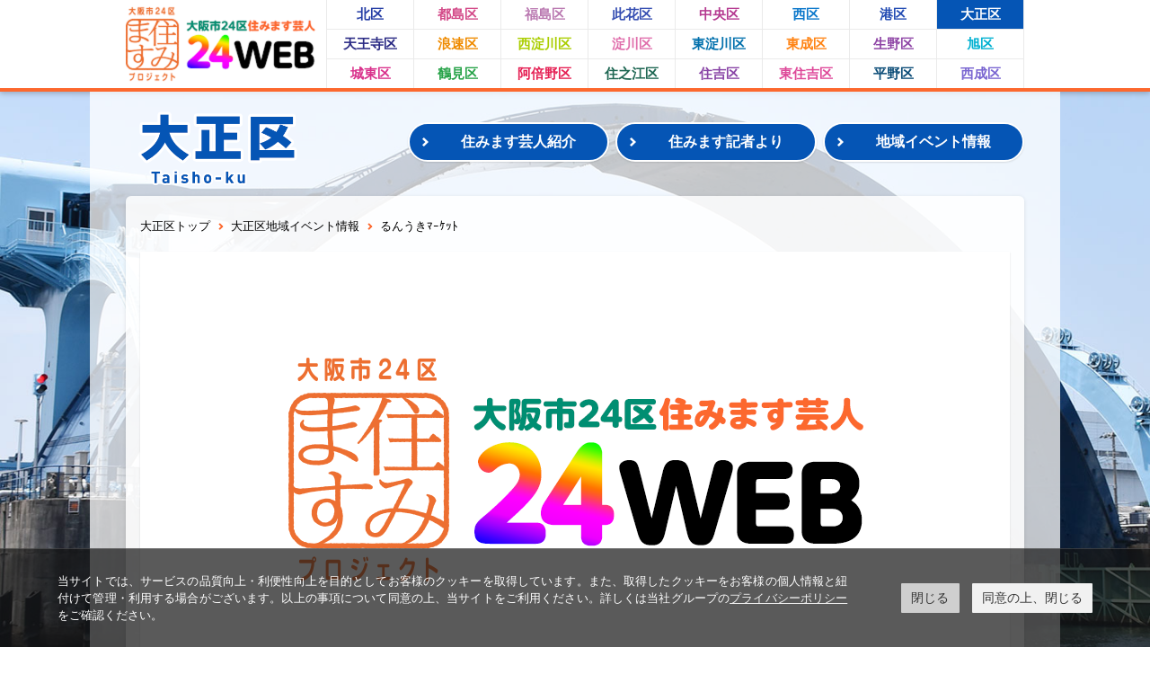

--- FILE ---
content_type: text/html; charset=utf-8
request_url: https://osaka24web.jp/taisho/2019/12/10-000002.html
body_size: 3212
content:








<!DOCTYPE HTML>
<html lang="ja">
<head>
<meta charset="utf-8">
<meta name="description" content="大阪市24区住みます芸人が皆さんと一緒に大阪を盛り上げます！" />
<meta name="keywords" content="大阪市24区住みますプロジェクト,大阪市24区住みます芸人,住みます芸人,24WEB,47WEB,大阪,よしもと,大阪市,大阪市24区" />
<meta name="viewport" content="width=device-width">
<title>るんうきﾏｰｹｯﾄ | 大正区 | 大阪市24区住みますプロジェクト 大阪市24区住みます芸人24WEB</title>
<link href="/css/normalize.css" media="screen" rel="stylesheet" type="text/css" />
<link href="/css/all.css" media="all" rel="stylesheet" type="text/css" />
<link href="/css/ward.css" media="all" rel="stylesheet" type="text/css" />
<link rel="stylesheet" href="https://www.yoshimoto.co.jp/css/gdpr.css" media="all">
<!--[if lt IE 9]>
<script src="js/html5shiv-printshiv.js"></script>
<![endif]-->
<script src="/js/jquery-1.11.0.min.js" type="text/javascript"></script>
<script src="/js/all.js" type="text/javascript"></script>

<script data-cookieconsent="ignore">
    window.dataLayer = window.dataLayer || [];
    function gtag() {
        dataLayer.push(arguments);
    }
    gtag("consent", "default", {
        ad_storage: "denied",
        analytics_storage: "denied",
        wait_for_update: 500,
    });
    gtag("set", "ads_data_redaction", true);
</script> 
<!-- Global site tag (gtag.js) - Google Analytics -->
<script async src="https://www.googletagmanager.com/gtag/js?id=UA-119865984-1"></script>
<script>
  window.dataLayer = window.dataLayer || [];
  function gtag(){dataLayer.push(arguments);}
  gtag('js', new Date());
  gtag('config', 'UA-119865984-1');
</script>

</head>

<body class="ward detail taisho">
<div class="background" style="background-image: url(/taisho/img/bg_home.jpg);"></div>
<header class="global">
  <div class="inner cf">
    <section class="logo">
      <div class="mark"><a href="/"><img src="/img/logo.png" alt="大阪市24区住みます芸人 24WEB" class="pc"><img src="/img/logo_sp.png" alt="大阪市24区住みます芸人 24WEB" class="sp"></a></div>
      <div class="btn btn_osaka pc"><a href="/">大阪市トップ</a></div>
    </section>
    <section class="list">
      <div class="sp menu">
        <div class="btn">MENU</div>
      </div>
      <div class="nav">
        <ul class="ward_list cf">
          <li class="kita"><a href="/kita/">北区</a></li>
          <li class="miyakojima"><a href="/miyakojima/">都島区</a></li>
          <li class="fukushima"><a href="/fukushima/">福島区</a></li>
          <li class="konohana"><a href="/konohana/">此花区</a></li>
          <li class="chuo"><a href="/chuo/">中央区</a></li>
          <li class="nishi"><a href="/nishi/">西区</a></li>
          <li class="minato"><a href="/minato/">港区</a></li>
          <li class="taisho"><a href="/taisho/">大正区</a></li>
          <li class="tennoji"><a href="/tennoji/">天王寺区</a></li>
          <li class="naniwa"><a href="/naniwa/">浪速区</a></li>
          <li class="nishiyodogawa"><a href="/nishiyodogawa/">西淀川区</a></li>
          <li class="yodogawa"><a href="/yodogawa/">淀川区</a></li>
          <li class="higashiyodogawa"><a href="/higashiyodogawa/">東淀川区</a></li>
          <li class="higashinari"><a href="/higashinari/">東成区</a></li>
          <li class="ikuno"><a href="/ikuno/">生野区</a></li>
          <li class="asahi"><a href="/asahi/">旭区</a></li>
          <li class="joto"><a href="/joto/">城東区</a></li>
          <li class="tsurumi"><a href="/tsurumi/">鶴見区</a></li>
          <li class="abeno"><a href="/abeno/">阿倍野区</a></li>
          <li class="suminoe"><a href="/suminoe/">住之江区</a></li>
          <li class="sumiyoshi"><a href="/sumiyoshi/">住吉区</a></li>
          <li class="higashisumiyoshi"><a href="/higashisumiyoshi/">東住吉区</a></li>
          <li class="hirano"><a href="/hirano/">平野区</a></li>
          <li class="nishinari"><a href="/nishinari/">西成区</a></li>
        </ul>
        <div class="ward_menu sp taisho">
          <div class="title">大正区</div>
          <ul class="btn_list">
            <li class="btn nav_btn"><a href="/taisho/geinin">住みます芸人紹介</a></li>
            <li class="btn nav_btn"><a href="/taisho/archives">住みます記者より</a></li>
            <li class="btn nav_btn"><a href="/taisho/events">地域イベント情報</a></li>
          </ul>
        </div>
      </div>
    </section>
  </div>
</header>

<section class="contents">
	<div class="inner cf">
		<header class="ward cf">
			<h1 class="ward"><a href="/taisho/"><img src="/taisho/img/hl_ward.png" alt=""></a></h1>
			<div class="btns pc">
				<ul class="btn_list cf">
					<li class="btn nav_btn"><a href="/taisho/geinin">住みます芸人紹介</a></li>
					<li class="btn nav_btn"><a href="/taisho/archives">住みます記者より</a></li>
					<li class="btn nav_btn"><a href="/taisho/events">地域イベント情報</a></li>
				</ul>
			</div>
		</header>

		<section class="article">
			<div class="inner">
				<div class="pankuzu">
					<ul class="list cf">
						<li><a href="/taisho/">大正区トップ</a></li>
						<li><a href="/taisho/events">大正区地域イベント情報</a></li>
						<li>るんうきﾏｰｹｯﾄ</li>
					</ul>
				</div>
				<div class="thumb primary" style="background-image:url(/img/noimage.png)"></div>
				<div class="wepper">
					<div class="category">地域イベント情報</div>
					<div class="event_date_wrap"><div class="event_date">12/15<span class="day">(日) 開催</span></div></div>					<h2 class="title wardcolor">るんうきﾏｰｹｯﾄ</h2>
					<div class="honbun">
						<p>大正区住みます芸人ZUMAが、</p>
<p><span>平尾本通商店街で開催される、</span></p>
<p><span>るんうきﾏｰｹｯﾄに参加し、</span></p>
<p><span>じゃんけん大会を担当します！！</span></p>
<p><span></span></p>
<p><span>ぜひお越しください！</span></p>
<p><span></span></p>
<p><span>時間：１１：００～１３：００</span></p>
<p><span>場所：平尾本通商店街（サンクス平尾）</span></p>
					</div>
				</div>
			</div>
		</section>
    <section class="common_bnrs">
      <div class="inner">
        <ul class="bnr_list cf">
          <li><a href="https://www.mofa.go.jp/mofaj/gaiko/oda/sdgs/index.html" target="_blank"><img src="/img/bnr_sdgs.png" alt=""></a></li>
        </ul>
      </div>
    </section>

	</div>
</section>
<footer class="global">
  <div class="inner">
    <section class="list pc">
      <ul class="ward_list cf">
        <li class="osaka_top"><a href="/">大阪市トップ</a></li>
        <li class="kita"><a href="/kita/">北区</a></li>
        <li class="miyakojima"><a href="/miyakojima/">都島区</a></li>
        <li class="fukushima"><a href="/fukushima/">福島区</a></li>
        <li class="konohana"><a href="/konohana/">此花区</a></li>
        <li class="chuo"><a href="/chuo/">中央区</a></li>
        <li class="nishi"><a href="/nishi/">西区</a></li>
        <li class="minato"><a href="/minato/">港区</a></li>
        <li class="taisho"><a href="/taisho/">大正区</a></li>
        <li class="tennoji"><a href="/tennoji/">天王寺区</a></li>
        <li class="naniwa"><a href="/naniwa/">浪速区</a></li>
        <li class="nishiyodogawa"><a href="/nishiyodogawa/">西淀川区</a></li>
        <li class="yodogawa"><a href="/yodogawa/">淀川区</a></li>
        <li class="higashiyodogawa"><a href="/higashiyodogawa/">東淀川区</a></li>
        <li class="higashinari"><a href="/higashinari/">東成区</a></li>
        <li class="ikuno"><a href="/ikuno/">生野区</a></li>
        <li class="asahi"><a href="/asahi/">旭区</a></li>
        <li class="joto"><a href="/joto/">城東区</a></li>
        <li class="tsurumi"><a href="/tsurumi/">鶴見区</a></li>
        <li class="abeno"><a href="/abeno/">阿倍野区</a></li>
        <li class="suminoe"><a href="/suminoe/">住之江区</a></li>
        <li class="sumiyoshi"><a href="/sumiyoshi/">住吉区</a></li>
        <li class="higashisumiyoshi"><a href="/higashisumiyoshi/">東住吉区</a></li>
        <li class="hirano"><a href="/hirano/">平野区</a></li>
        <li class="nishinari"><a href="/nishinari/">西成区</a></li>
      </ul>
    </section>
    <section class="bnrs">
      <ul class="bnr_list cf">
        <li><a href="http://www.city.osaka.lg.jp/" target="_blank"><img src="/img/footer_bnr_osaka.png" alt="大阪市"></a></li>
        <li><a href="http://www.yoshimoto.co.jp/" target="_blank"><img src="/img/footer_bnr_yoshimoto.png" alt="吉本興業"></a></li>
        <li><a href="http://47web.jp/" target="_blank"><img src="/img/footer_bnr_47web.png" alt="47WEB"></a></li>
      </ul>
    </section>

<div class="copyright">
<a href="https://www.yoshimoto.co.jp/corp/declaration.html" target="_blank">反社会的勢力排除宣言</a>
<br><br><br>
&copy;YOSHIMOTO KOGYO <br class="sp">&copy;OSAKA CONVENTION & TOURISM BUREAU</div>
  </div>
  <div class="btn btn_pagetop"><a href="#pagetop"><img src="/img/btn_pagetop.png" alt=""></a></div>
</footer>

<!-- Cookie popup-->
<div class="cookie-consent">
 <div class="cookie-text">当サイトでは、サービスの品質向上・利便性向上を目的としてお客様のクッキーを取得しています。また、取得したクッキーをお客様の個人情報と紐付けて管理・利用する場合がございます。以上の事項について同意の上、当サイトをご利用ください。詳しくは当社グループの<a class="cokie-policy-url" href="#" onclick="returen:false;">プライバシーポリシー</a>をご確認ください。</div>
 <div class="cookie-disagree">閉じる</div>
 <div class="cookie-agree">同意の上、閉じる</div>
</div>
<script src="https://www.yoshimoto.co.jp/js/gdpr.js"></script> 
<!-- Cookie END -->

</html>



--- FILE ---
content_type: text/css
request_url: https://osaka24web.jp/css/all.css
body_size: 8595
content:
@charset "UTF-8";
/* CSS Document */

html, body, div, span, applet, object, iframe, h1, h2, h3, h4, h5, h6, p, blockquote, pre, a, abbr, acronym, address, big, cite, code, del, dfn, em, img, ins, kbd, q, s, samp, small, strike, strong, sub, sup, tt, var, b, u, i, center, dl, dt, dd, ol, ul, li, fieldset, form, label, legend, table, caption, tbody, tfoot, thead, tr, th, td, article, aside, canvas, details, embed, figure, figcaption, footer, header, hgroup, menu, nav, output, ruby, section, summary, time, mark, audio, video {
	margin: 0;
	padding: 0;
	border: 0;
	font: inherit;
	font-size: 100%;
	vertical-align: baseline;
}
html {
	line-height: 1;
}
ol, ul {
	list-style: none;
}
table {
	border-collapse: collapse;
	border-spacing: 0;
}
caption, th, td {
	text-align: left;
	font-weight: normal;
	vertical-align: top;
}
q, blockquote {
	quotes: none;
}
q:before, q:after, blockquote:before, blockquote:after {
	content: "";
	content: none;
}
a img {
	border: none;
}
article, aside, details, figcaption, figure, footer, header, hgroup, menu, nav, section, summary {
	display: block;
}
.cf {
*zoom: 1;
}
.cf:after {
	content: "";
	display: table;
	clear: both;
}
body {
	color: #000;
	font-family: "ヒラギノ角ゴ ProN W3", "Hiragino Kaku Gothic ProN", "メイリオ", Meiryo, "游ゴシック", YuGothic, sans-serif;
}
header, footer, section {
	display: block;
}
img {
	display: block;
}
.pc {
	display: block;
}
.sp {
	display: none;
}
a {
	color: #000;
	text-decoration: none;
}
.tel a {
	color: #fff;
	text-decoration: none;
}
.clear {
	clear: both;
}
.right {
	float: right;
}
.left {
	float: left;
}
.switch .right {
	float: left;
}
.switch .left {
	float: right;
}
table {
	width: 100%;
}
.hide {
	display: none;
}
.show {
	display: block;
}
html, body, header, footer, .background {
	width: 100%;
}
body > .background {
	background-repeat: no-repeat;
	background-size:cover;
	background-position: center center;
	position: fixed;
	top: 0;
	bottom: 0;
	width: 100%;
	z-index: -1;
}
body.home.osaka > .background {
	background-position: top center;
}
header.global {
	border-bottom:4px solid #fc682e;
	box-shadow: 0px 2px 6px 0px rgba(0, 0, 0, 0.24);
	background-color:#fff;
}
header.global > .inner {
	width: 1000px;
	margin: 0 auto;
	padding: 0;
	box-sizing: border-box;
}
header.global .logo {
	float:left;
}
header.global .logo .mark {
	width: 223px;
}
header.global .logo .mark img {
	width: 100%;
	height: auto;
}
header.global .logo .btn.btn_osaka {
	display: none;
}
header.global .logo .btn.btn_osaka a {
	font-size:15px;
	font-weight:bold;
	color:#fc682e;
	display:block;
	background: url(../img/icon_arrow_01.png) left 14px center no-repeat;
	background-size:7px 10px;
	text-align:center;
	width:174px;
	margin:8px auto 0;
	border:1px solid #fc682e;
	border-radius:14px;
	padding:6px 0 5px;
	background-color:#fff !important;
}
header.global .list {
	margin-left:223px;
}
header.global .list .ward_list {
	width:777px;
}
header.global .list .ward_list li {
	float:left;
	width:96px;
	line-height:32px;
	text-align:center;
	border-left:1px solid #eaeaea;
	border-bottom:1px solid #eaeaea;
	font-size:15px;
	font-weight:bold;
}
header.global .list .ward_list li:nth-child(8n) {
	border-right:1px solid #eaeaea;
}
header.global .list .ward_list li:nth-child(17),
header.global .list .ward_list li:nth-child(18),
header.global .list .ward_list li:nth-child(19),
header.global .list .ward_list li:nth-child(20),
header.global .list .ward_list li:nth-child(21),
header.global .list .ward_list li:nth-child(22),
header.global .list .ward_list li:nth-child(23),
header.global .list .ward_list li:nth-child(24) {
	border-bottom:none;
}
header.global .list .ward_list li a {
	display:block;
}
header.global .list .ward_list li a:hover {
	color:#fff !important;
}




@media (max-width:640px) {

	body {
		min-width: auto;
	}
	body.home,
	body.kita,
	body.miyakojima,
	body.fukushima,
	body.konohana,
	body.chuo,
	body.nishi,
	body.minato,
	body.taisho,
	body.tennoji,
	body.naniwa,
	body.nishiyodogawa,
	body.yodogawa,
	body.higashiyodogawa,
	body.higashinari,
	body.ikuno,
	body.asahi,
	body.asahi,
	body.joto,
	body.tsurumi,
	body.abeno,
	body.suminoe,
	body.sumiyoshi,
	body.higashisumiyoshi,
	body.hirano,
	body.nishinari {
			background-position:top 50px center;
	}
	img {
		width: 100%;
		height: auto;
	}
	.pc {
		display: none;
	}
	.sp {
		display: block;
	}
	.right {
		float: none;
	}
	.left {
		float: none;
	}
	.switch .right {
		float: none;
	}
	.switch .left {
		float: none;
	}

	table {
		width: 100%;
	}

	header.global > .inner {
		/*max-width: 640px;
		min-width: 320px;*/
		margin: 0 auto;
		padding: 0 0px;
		box-sizing: border-box;
	}
	header.global .menu .btn {
		background: url(../img/btn_menu.png) 0 0 no-repeat;
		background-size: 21px 21px;
		width: 21px;
		height: 21px;
		text-indent: -9999px;
		cursor: pointer;
		position: fixed;
		right: 14.5px;
		top: 14.5px;
		z-index: 101;
	}
	header.global .menu .btn.close {
		background: url(../img/btn_close.png) 0 0 no-repeat;
		background-size: 21px 21px;
		width: 21px;
		height: 21px;
		text-indent: -9999px;
	}
	header.global .list .nav {
		display:none;
		font-size: 0;
		width: 100%;
		height: auto;
		/*background: rgba(238, 67, 49,0.95);*/
		margin: 0 auto;
		position: fixed;
		border-top: none;
		top: 50px;
		left: 0;
		z-index: 100;
		padding-top:0;
	}
	header.global {
		border-bottom:4px solid #fc682e;
		box-shadow: 0px 2px 6px 0px rgba(0, 0, 0, 0.24);
		position:fixed;
		height:50px;
		width:100%;
		background-color:#fff;
		z-index:999;
	}
	header.global > .inner {
		width: auto;
		margin: 0 auto;
		padding: 0;
		box-sizing: border-box;
	}
	header.global .logo {
		float:none;
		padding:0;
		margin:0 auto;
	}
	header.global .logo .mark {
		width:140px;
	}
	header.global .logo .btn.btn_osaka a {
		font-size:15px;
		font-weight:bold;
		color:#fc682e;
		display:block;
		background: url(../img/icon_arrow_01.png) left 14px center no-repeat;
		background-size:7px 10px;
		text-align:center;
		width:174px;
		margin:8px auto 0;
		border:1px solid #fc682e;
		border-radius:14px;
		padding:6px 0 5px;
	}
	header.global .list {
		padding-left:0;
	}
	header.global .list .ward_list {
		width:auto;
		background-color:#fc682e;
		padding:5px 4px 6px;
	}
	header.global .list .ward_list li {
		float:left;
		width:25%;
		line-height:41px;
		text-align:center;
		border:none;
		font-size:17px;
		font-weight:bold;
		background-color:#fff;
		border-right:2px solid #fc682e;
		margin-bottom:2px;
		box-sizing:border-box;
	}
	header.global .list .ward_list li:nth-child(8n) {
		border-right:none;
	}
	header.global .list .ward_list li:nth-child(4n) {
		margin-right:0;
		border-right:none;
	}
	header.global .list .ward_menu {
		width:auto;
		background-color:#243da5;
		padding-top:12.5px;
		padding:12.5px 4px 6px;
		margin:-1px auto 0;
		box-shadow: 0px 2px 6px 0px rgba(0, 0, 0, 0.24);
	}
	body.home.osaka header.global .list .ward_menu {
		display: none;
	}
	header.global .list .ward_menu .title {
		font-size:17px;
		font-weight:bold;
		color:#fff;
		padding-left:16px;
		padding-bottom:12px;
	}
	header.global .list .ward_menu .btn_list {
		background-color:#fff;
	}
	header.global .list .ward_menu .btn_list li.nav_btn a {
		font-size:17px;
		font-weight:bold;
		color:#243da5;
		border-bottom:1px solid #243da5;
		display:block;
		padding-left:16px;
		background: url(../img/icon_arrow_ward_menu.png) right 16px center no-repeat;
		background-size:8px 10px;
		line-height:41px;
		background-color:#fff !important;
	}
	body.ward.home header.global .list .ward_menu .btn_list li.nav_btn:last-child a {
		border-bottom:none !important;
	}

}





footer.global {
	background-color:#fff;
	width:100%;
	margin:0 auto;
	box-shadow: 0px -2px 4px 0px rgba(0, 0, 0, 0.12);
}
footer.global > .inner {
	margin: 0 auto;
	padding: 0 0 20px;
	text-align: center;
	font-size: 0;
}
footer.global .list {
	background:#fc682e;
}
footer.global .list .ward_list {
	width:900px;
	margin:0 auto;
	padding:6px 8px 15px 49px;
}
footer.global .list .ward_list li {
	float:left;
	width:60px;
	margin-right:35px;
	text-align:left;
	padding-top:11px;
}
footer.global .list .ward_list li.osaka_top {
	width:100px;
	height:62px;
	margin-right:38px;
}
footer.global .list .ward_list li.osaka_top a {
	width:100px;
	margin-right:38px;
	background: url(../img/icon_arrow_02.png) left center no-repeat;
	background-size:7px 10px;
	padding-left:15px;
	display:block;
}
footer.global .list .ward_list li a {
	font-size:14px;
	color:#fff;
	font-weight:bold;
}
footer.global .bnrs .bnr_list {
	width:660px;
	margin:0 auto;
	padding:25px 0 42px;
}
footer.global .bnrs .bnr_list li {
	display:inline-block;
	margin-right:62px;
}
footer.global .bnrs .bnr_list li:last-child {
	margin-right:0;
}
footer.global .bnrs .bnr_list li img {
	width:169px;
}
footer.global .btn_pagetop {
	position: fixed;
	right: 16px;
	bottom: 12px;
	z-index: 1000;
}
footer.global .btn_pagetop img {
	width:70px;
}
footer.global .copyright {
	font-size: 11px;
	color: #777777;
}

@media (max-width:640px) {

	footer.global {
		background-color:#fff;
		width:100%;
		margin:0 auto;
		box-shadow: 0px -2px 4px 0px rgba(0, 0, 0, 0.12);
	}
	footer.global > .inner {
		max-width: 640px;
		min-width: 320px;
		margin: 0 auto;
		padding: 0 0 10px;
		text-align: center;
		font-size: 0;
	}
	footer.global .list {
		background:#fc682e;
	}
	footer.global .list .ward_list {
		width:auto;
		margin:0 auto;
		padding:6px 6px 15px 6px;
	}
	footer.global .list .ward_list li {
		float:left;
		width:56px;
		margin-right:39px;
		text-align:left;
		padding-top:11px;
	}
	footer.global .list .ward_list li.osaka_top {
		width:100px;
		height:62px;
		margin-right:38px;
	}
	footer.global .list .ward_list li.osaka_top a {
		width:85px;
		margin-right:38px;
		background: url(../img/icon_arrow_02.png) left center no-repeat;
		background-size:7px 10px;
		padding-left:15px;
		display:block;
	}
	footer.global .list .ward_list li a {
		font-size:14px;
		color:#fff;
		font-weight:bold;
	}
	footer.global .bnrs .bnr_list {
		width:auto;
	}
	footer.global .bnrs .bnr_list li {
		display:block;
		margin-right:0;
		margin-bottom:20px;
	}
	footer.global .bnrs .bnr_list li:last-child {
		margin-right:0;
	}
	footer.global .bnrs .bnr_list li img {
		width:169px;
		margin:0 auto;
	}
	footer.global .btn_pagetop {
		position: fixed;
		right: 5px;
		bottom: 3px;
		z-index: 1000;
	}
	footer.global .btn_pagetop img {
		width:67px;
	}
	footer.global .copyright {
		font-size: 10px;
		line-height: 1.5;
	}
}



.contents > .inner {
	width: 1000px;
	margin: 0 auto;
	padding: 0 0 24px;
	box-sizing: border-box;
}
body.home.osaka .contents {
	background: url(../img/bg_home_hero.png) top -4px center no-repeat;
	background-size:1068px auto;
}
.contents .hero {
	padding:8px 0 16px;
}
.contents .hero .hero_image {
	padding-bottom:125px;
}
.contents .hero .hero_image img {
	margin:0 auto;
	width: 608px;
}
.contents .hero .btn_osaka_geinin a {
	font-size:16px;
	font-weight:bold;
	color:#fff;
	width:296px;
	box-sizing: border-box;
	display:block;
	text-align:center;
	padding:14px 0 15px 16px;
	margin:0 auto;
	background-color:#fc682e;
	background: url(../img/icon_arrow_02.png) #fc682e left 16px center no-repeat;
	background-size:7px 10px;
	border-radius:22px;
	box-shadow: 0px 1px 2px 0px rgba(0, 0, 0, 0.12);
}

@media (max-width:640px) {
	.contents > .inner {
		max-width: 640px;
		min-width: 320px;
		margin: 0 auto;
		padding: 20px 10px 20px;
		box-sizing: border-box;
		width:auto;
	}
	body.home.osaka .contents {
		background: url(../img/bg_home_hero_sp.png) top 58px center no-repeat;
		background-size:100% auto;
		padding-top:54px;
	}
	body.home.osaka .contents > .inner {
		padding-top:0;
	}
	body.ward .contents {
		padding:54px 4px 0;
	}
	.contents .hero {
		padding:12px 0 12px;
	}
	.contents .hero .hero_image {
		padding-bottom:40%;
	}
	.contents .hero .hero_image img {
		margin:0 auto;
		width:52.4%;
	}
	.contents .hero .btn_osaka_geinin a {
		width: 280px;
	}

}

.contents .main {
	width: 100%;
	float: left;
	margin-right: -256px;
}
.contents .main.wide {
	margin-right: 0;
}
.contents .main > .inner {
	margin-right: 280px;
	background-color: rgba(255, 255, 255, 0.949);
	box-shadow: 0px 1px 4px 0px rgba(0, 0, 0, 0.12);
	border-radius: 6px;
}
.contents .main.wide > .inner {
	margin-right: 0;
}
.contents .main .news {
	padding:24px 16px 8px;
}
.contents .main .news .hl {
	border-left:6px solid #fc682e;
	line-height:28px;
	font-size:22px;
	font-weight:bold;
	padding-left:10px;
	margin-bottom:24px;
}
.contents .main.wide .content {
	display:-webkit-box;
	display:-moz-box;
	display:-ms-flexbox;
	display:-webkit-flex;
	display:-moz-flex;
	display:flex;
	-webkit-box-lines:multiple;
	-moz-box-lines:multiple;
	-webkit-flex-wrap:wrap;
	-moz-flex-wrap:wrap;
	-ms-flex-wrap:wrap;
	flex-wrap:wrap;
}
.contents .main .news .post {
	float:left;
	width:333px;
	margin-right:22px;
	margin-bottom:24px;
	box-sizing:border-box;
}
.contents .main.wide .news .post {
	width:300px;
	float: none;
	margin-right:34px;
}
.contents .main .news .post:nth-child(2n) {
	margin-right:0;
}
.contents .main.wide .news .post:nth-child(2n) {
	margin-right:34px;
}
.contents .main.wide .news .post:nth-child(3n) {
	margin-right:0;
}
.contents .main .news .post .thumb {
	margin-right:12px;
	float:left;
}
.contents .main .news .post .thumb img {
	width:104px;
	border-radius:4px;
	box-shadow: 0px 1px 2px 0px rgba(0, 0, 0, 0.12);
}
.contents .main .news .post .body {
	float: right;
	width: 217px;
}
.contents .main.wide .news .post .body {
	width: 184px;
}
.contents .main .news .post .body .title {
	font-size:15px;
	font-weight:bold;
	color:#fc682e;
	line-height:20px;
	padding-bottom:3px;
	max-height: 40px;
	overflow: hidden;
}
.contents .main .news .post .body .description {
	font-size:12px;
	line-height:17px;
	min-height:34px;
	margin-bottom:6px;
}
.contents .main.wide .news .post .body .description {
	min-height:51px;
}
.contents .main .news .post .body .description .date {
	font-size:10px;
	line-height: 19px;
	color:#999999;
	float: right;
}
.contents .main .news .post .body .others .ward {
	font-size:12px;
	color:#fff;
	min-width:64px;
	text-align:center;
	background-color:#ff8415;
	line-height:21px;
	border-radius:3px;
	margin-right:8px;
	display:inline-block;
}
.contents .main .news .post .body .others .ward.kita {
	background-color:#243da5;
}
.contents .main .news .post .body .others .ward.miyakojima {
	background-color:#d34988;
}
.contents .main .news .post .body .others .ward.fukushima {
	background-color:#ba79b1;
}
.contents .main .news .post .body .others .ward.konohana {
	background-color:#354eb2;
}
.contents .main .news .post .body .others .ward.chuo {
	background-color:#b53990;
}
.contents .main .news .post .body .others .ward.nishi {
	background-color:#0c78cb;
}
.contents .main .news .post .body .others .ward.minato {
	background-color:#224bb3;
}
.contents .main .news .post .body .others .ward.taisho {
	background-color:#0555b5;
}
.contents .main .news .post .body .others .ward.tennoji {
	background-color:#2a2a84;
}
.contents .main .news .post .body .others .ward.naniwa {
	background-color:#ef8b01;
}
.contents .main .news .post .body .others .ward.nishiyodogawa {
	background-color:#abce03;
}
.contents .main .news .post .body .others .ward.yodogawa {
	background-color:#e06fac;
}
.contents .main .news .post .body .others .ward.higashiyodogawa {
	background-color:#0371ad;
}
.contents .main .news .post .body .others .ward.higashinari {
	background-color:#ff8415;
}
.contents .main .news .post .body .others .ward.ikuno {
	background-color:#8f46a6;
}
.contents .main .news .post .body .others .ward.asahi {
	background-color:#01b1d1;
}
.contents .main .news .post .body .others .ward.joto {
	background-color:#d9318c;
}
.contents .main .news .post .body .others .ward.tsurumi {
	background-color:#28a349;
}
.contents .main .news .post .body .others .ward.abeno {
	background-color:#e52054;
}
.contents .main .news .post .body .others .ward.suminoe {
	background-color:#1f6753;
}
.contents .main .news .post .body .others .ward.sumiyoshi {
	background-color:#8945a6;
}
.contents .main .news .post .body .others .ward.higashisumiyoshi {
	background-color:#de4a9a;
}
.contents .main .news .post .body .others .ward.hirano {
	background-color:#0c4d78;
}
.contents .main .news .post .body .others .ward.nishinari {
	background-color:#7a66d1;
}
.contents .main .news .post .body .others .category {
	font-size:12px;
	color:#666666;
}
.contents .side {
	width: 256px;
	float: left;
}
.contents .side > .inner {
}
.contents .side .bnrs {
	padding-bottom:16px;
}
.contents .side .bnrs img {
	width:100%;
}
.contents .side .bnrs .bnr_rakugo {
	box-shadow: 0px 1px 4px 0px rgba(0, 0, 0, 0.12);
}
.contents .side .twitter {
	box-shadow: 0px 1px 4px 0px rgba(0, 0, 0, 0.12);
	border-radius:6px;
}
.contents .side .twitter iframe {
	display: block !important;
}
.contents .common_bnrs {
	padding-top:32px;
	clear:both;
}
.contents .common_bnrs .bnr_list {
	width:948px;
	margin:0 auto;
}
.contents .common_bnrs .bnr_list li {
	float:left;
	margin-right:24px;
	margin-bottom:16px;
}
.contents .common_bnrs .bnr_list li img {
	width: 300px;
}
.contents .common_bnrs .bnr_list li:nth-child(3n) {
	margin-right:0;
}
.contents .common_bnrs .bnr_list li a {
	display: block;
	box-shadow: 0px 1px 2px 0px rgba(0, 0, 0, 0.12);
}

@media (max-width:640px) {

	.contents .main {
		float: none;
		margin-right: 0;
		margin-bottom:16px;
	}
	.contents .main > .inner {
		margin-right: 0;
	}
	.contents .main .news {
		padding:12px 8px 8px;
	}
	.contents .main .news .hl {
		font-size:20px;
		margin-bottom:16px;
	}
	.contents .main .news .post {
		float:none;
		width:auto;
		margin-right:0;
	}
	.contents .main.wide .news .post {
		width:auto;
		margin-right:0;
	}
	.contents .main .news .post:nth-child(2n) {
		margin-right:0;
	}
	.contents .main.wide .news .post:nth-child(2n) {
		margin-right:0;
	}
	.contents .main .news .post .thumb {
		margin-right:12px;
		float:left;
	}
	/*.contents .main .news .post .body {
		margin-left:116px;
	}*/
	.contents .main .news .post .body {
		margin-left:0;
		width: calc(100% - 116px);
	}
	.contents .main .news .post .body .description {
		font-size:12px;
		line-height:17px;
		min-height:34px;
		margin-bottom:6px;
	}
	.contents .side {
		width: auto;
		float: none;
	}
	.contents .side > .inner {
	}
	.contents .side .bnrs {
		padding-bottom:16px;
	}
	.contents .side .bnrs img {
		width:100%;
	}
	.contents .side .bnrs .bnr_rakugo {
		box-shadow: 0px 1px 4px 0px rgba(0, 0, 0, 0.12);
	}
	.contents .side .twitter {
		box-shadow: 0px 1px 4px 0px rgba(0, 0, 0, 0.12);
		width: 100%;
		overflow: hidden;
	}
	.contents .side .twitter iframe {
		height: 300px !important;
	}
	.contents .common_bnrs {
		padding-top:24px;
		clear:both;
	}
	.contents .common_bnrs .bnr_list {
		width:auto;
		margin:0 auto;
	}
	.contents .common_bnrs .bnr_list li {
		float:none;
		margin-right:0;
		margin-bottom:16px;
		margin:0 auto 16px;
		width:300px;
	}
	.contents .common_bnrs .bnr_list li:nth-child(3n) {
		margin-right:auto;
	}

}




body.ward .contents > .inner {
	background-color:rgba(255,255,255,0.75);
	padding:22px 40px 24px;
	width:1080px;
}
body.ward.home .contents header.ward {
}
body.ward .contents header.ward h1.ward {
		float:left;
		margin-left:14px;
		position: relative;
		z-index: 10;
}
body.ward .contents header.ward h1.ward img {
	height:82px;
}
body.ward .contents header.ward .btn_list {
	float:right;
	margin-top:12px;
	position: relative;
	z-index: 10;
}
body.ward .contents header.ward .btn_list .nav_btn {
	display:inline-block;
	margin-left:3px;
}
body.ward .contents header.ward .btn_list .nav_btn a {
	font-size:16px;
	font-weight:bold;
	padding:12px 0 12px 21px;
	border:2px solid #fff;
	border-radius:22px;
	width:199px;
	display:block;
	text-align:center;
	color:#fff;
	background: url(../img/icon_arrow_02.png) #243da5 left 14px center no-repeat;
	background-size:7px 10px;
	box-shadow: 0px 1px 2px 0px rgba(0, 0, 0, 0.12);
}
body.ward.home .contents .geinin {
	float:left;
	padding:60px 0 40px 22px;
	position:relative;
}
body.ward.home .contents .geinin .lead {
	font-size:20px;
	font-weight:bold;
	text-shadow: 2px 2px 1px #fff,
		-2px 2px 1px #fff,
		2px -2px 1px #fff,
		-2px -2px 1px #fff;
	text-shadow: 0 2px 0 #fff, 2px 0 0 #fff, 0 -2px 0 #fff, -2px 0 0 #fff, -2px -2px 0 #fff, 2px -2px 0 #fff, -2px 2px 0 #fff, 2px 2px 0 #fff;
	position:relative;
	z-index:100;
}
body.ward.home .contents .geinin .lead em {
	display:block;
	color:#fc682e;
	font-size:27px;
	margin:8px 0 4px;
}
body.ward.home.asahi .contents .geinin .lead em {
	font-size:25px;
}
body.ward.home .contents .geinin .lead .small {
	font-size:17px;
	line-height:25px;
}
body.ward.home .contents .geinin .sumimasu_geinin {
	position:absolute;
	left:0;
	bottom: 0;
	z-index: 0;
}
body.ward.home .contents .geinin .more_btn a {
	font-size:15px;
	font-weight:bold;
	padding:11px 0 10px 23px;
	border-radius:18px;
	width:153px;
	display:block;
	text-align:center;
	color:#fff;
	background: url(../img/icon_arrow_02.png) #243da5 left 16px center no-repeat;
	background-size:7px 10px;
	margin-top:46px;
	position:relative;
	z-index:100;
	margin-left:30px;
	box-shadow: 0px 1px 2px 0px rgba(0, 0, 0, 0.12);
}
body.ward .contents .events {
	padding:24px 16px;
	background-color:rgba(255,255,255,0.85);
	border-radius:6px;
	box-shadow: 0px 1px 4px 0px rgba(0, 0, 0, 0.12);
	margin-top:12px;
}
body.ward.home .contents .events {
	float:right;
	padding:16px 0 0;
	width:360px;
	height:248px;
}
body.ward .contents .events .hl {
	margin-bottom:16px;
}
body.ward.home .contents .events .hl {
	font-size:18px;
	font-weight:bold;
	padding-left:9px;
	border-left:6px solid #fc682e;
	line-height:28px;
	margin-bottom:8px;
	margin-left:16px;
}
body.ward.home .contents .events .content {
	height:212px;
	overflow:auto;
	padding:0 16px;
	-webkit-overflow-scrolling: touch;
}
body.ward .contents .events .post {
	padding:8px 0;
	border-bottom:1px dotted #e3e4e1;
}
body.ward .contents .events .post a {
	display: block;
	outline: none;
}
body.ward .contents .events .post .date {
	background-color:#fff;
	font-size:14px;
	border:1px solid #cacaca;
	width:46px;
	height:46px;
	text-align:center;
	font-family: "Gidole";
	border-radius:50%;
	float:left;
	margin-right:16px;
	padding:11px 0 0;
	box-sizing:border-box;
}
body.ward .contents .events .post .date .day {
	font-size:11px;
	display:block;
	padding-top:2px;
	font-family: sans-serif;
}
body.ward .contents .events .post .title {
	display: table-cell;
	height: 48px;
	vertical-align: middle;
	font-size:15px;
	line-height:20px;
}
body.ward.home .contents .article {
	clear:both;
	position:relative;
	box-shadow: 0px 1px 4px 0px rgba(0, 0, 0, 0.12);
}
body.ward.home .contents .article .inner {
	background-color:rgba(255,255,255,0.85);
	padding:24px 16px;
	border-radius:6px;
}
body.ward .contents .hl {
	font-size:22px;
	font-weight:bold;
	border-left:6px solid #fc682e;
	margin-bottom:24px;
	display:inline-block;
	line-height: 28px;
	padding-left: 10px;
}
body.ward .contents .hl .caption:before {
	content: "";
	background: url(../img/icon_hl_arrow.png) left center no-repeat;
	background-size:12px 7px;
	width:12px;
	height:7px;
	position:absolute;
	top:19px;
	left:-6px;
}
body.ward .contents .hl .caption {
	color:#fff;
	font-size:14px;
	background-color:#fc682e;
	padding:0 15px 0 16px;
	border-radius:14px;
	margin-left:19px;
	position:relative;
	display:block;
	margin-top:-2px;
	float:right;
}
body.ward .contents .article .content.cf {
	display: flex;
	flex-wrap: wrap;
	justify-content: center;
}
body.ward .contents .article .post {
	position:relative;
	width:306px;
	margin-right:24px;
	margin-bottom:24px;
	/*float:left;*/
}
body.ward .contents .article .post:nth-child(3n) {
	margin-right:0;
}
body.ward .contents .article .post .thumb {
	position:relative;
	width:306px;
	height:204px;
	border-radius:8px;
	background: url() no-repeat center center / cover;
	box-shadow: 0px 1px 2px 0px rgba(0, 0, 0, 0.12);
}
body.ward .contents .article .post .thumb img {
	/*width:306px;
	height:204px;
	border-radius:8px;*/
}
body.ward .contents .article .post .category {
	position:absolute;
	bottom:8px;
	font-size:12px;
	background-color: rgba(233,71,9,0.95);
	color:#fff;
	min-width:80px;
	padding:0 10px;
	line-height:21px;
	text-align:center;
}
body.ward .contents .article .post .title {
	font-size:16px;
	font-weight:bold;
	line-height:20px;
	color:#243da5;
	margin:8px 0 5px;
	/*min-height:41px;*/
	max-height: 40px;
	overflow: hidden;
}
body.ward .contents .article .post .description {
	font-size:13px;
	line-height:18px;
	padding-bottom:4px;
}
body.ward .contents .article .post .date {
	font-size:12px;
	color:#666666;
	padding-left:2px;
}
body.ward.home .contents .article .article_btn {
	clear:both;
	padding-top:8px;
}
body.ward.home .contents .article .article_btn a {
	width:400px;
	margin:0 auto;
	text-align:center;
	padding:12px 0;
	display:block;
	color:#fff;
	font-size:16px;
	font-weight:bold;
	border-radius:20px;
	background: url(../img/icon_arrow_02.png) #243da5 left 16px center no-repeat;
	background-size:7px 10px;
	box-shadow: 0px 1px 2px 0px rgba(0, 0, 0, 0.12);
}

@media (max-width:640px) {

	body.ward .contents > .inner {
		/*background-color:rgba(255,255,255,0.75);*/
		background-color:rgba(255,255,255,0.35);
		padding:16px 8px 24px;
		width:auto;
		min-width: 304px;
		max-width: 624px;
	}

	body.ward .contents header.ward h1.ward img {
		height:66px;
		width:auto;
		position: relative;
		z-index: 10;
	}
	body.ward .contents header.ward h1.ward	{
		font-size:56px;
		color:#243da5;
		font-family: "HappyRuika-07";
		text-shadow: 2px 2px 1px #fff,
			-2px 2px 1px #fff,
			2px -2px 1px #fff,
			-2px -2px 1px #fff;
			float:left;
			margin-left:0;
	}
	body.ward.home .contents header.ward h1.ward .romaji {
		display:block;
		font-size:18px;
		padding-left:13px;
		padding-top:8px;
	}
	body.ward .contents header.ward .btn_list {
		float:right;
		margin-top:12px;
	}
	body.ward.home .contents .geinin {
		float:none;
		padding:0 0 0 0;
		position:relative;
		display:inline-block;
		margin-top:-32px;
	}
	body.ward.home .contents .geinin .lead {
		/*font-size:20px;*/
		font-size:16px;
		position:absolute;
		bottom:48px;
		padding: 0 4px;
	}
	/*body.ward.home.higashinari .contents .geinin .lead,
	body.ward.home.sumiyoshi .contents .geinin .lead,
	body.ward.home.hirano .contents .geinin .lead,
	body.ward.home.nishinari .contents .geinin .lead {
		font-size:16px;
	}*/
	body.ward.home .contents .geinin .lead em {
		display:block;
		color:#fc682e;
		font-size:27px;
		margin:8px 0 4px;
	}
	body.ward.home .contents .geinin .lead .small {
		font-size:16px;
		line-height:25px;
	}
	body.ward.home .contents .geinin .lead .small br {
		display: none;
	}
	body.ward.home .contents .geinin .sumimasu_geinin {
		position:static;
	}
	body.ward.home .contents .geinin .sumimasu_geinin img {
		height:auto;
		width:96%;
	}
	body.ward.home .contents .geinin .more_btn a {
		font-size:15px;
		font-weight:bold;
		padding:11px 0 10px 0;
		border-radius:18px;
		width:auto;
		display:block;
		text-align:center;
		color:#fff;
		background: url(../img/icon_arrow_02.png) #243da5 left 16px center no-repeat;
		background-size:7px 10px;
		position:relative;
		z-index:998;
		margin:0 auto 0;
	}

/*body.ward .contents .events {
	padding:24px 16px;
	background-color:rgba(255,255,255,0.85);
	border-radius:6px;
	box-shadow: 0px 1px 4px 0px rgba(0, 0, 0, 0.12);
	margin-top:12px;
}
body.ward.home .contents .events {
	float:right;
	padding:16px 0 0;
	width:360px;
	height:248px;
}
*/
	body.ward .contents .events {
		float:none;
		padding:12px 12px 24px;
		border-radius:6px;
		margin-top:16px;
		margin:12px auto 16px;
		width:auto;
		height:auto;
	}
	body.ward.home .contents .events {
		float:none;
		padding:16px 0 0;
		border-radius:6px;
		margin-top:16px;
		margin:12px auto 16px;
		width:auto;
		height:auto;
	}
	body.ward .contents .events .hl {
		font-size:20px;
		padding-left:8px;
		margin-bottom:8px;
		margin-left:0;
	}
	body.ward.home .contents .events .hl {
		font-size:20px;
		padding-left:8px;
		margin-bottom:8px;
		margin-left:12px;
		border-left-width: 5px;
	}
	body.ward .contents .events .content,
	body.ward.home .contents .events .content {
		height:auto;
		max-height:212px;
		overflow:auto;
		padding:0 12px;
	}
	body.ward .contents .events .content {
		max-height:none;
		padding:0;
	}
	body.ward .contents .events .post {
		padding:8px 0;
		border-bottom:1px dotted #e3e4e1;
	}
	body.ward .contents .events .post .date {
		/*background-color:#fff;
		font-size:14px;
		border:1px solid #cacaca;
		width:46px;
		height:46px;
		text-align:center;
		font-family: "Gidole";
		border-radius:50%;
		float:left;
		margin-right:16px;
		padding:13px 0 0;
		box-sizing:border-box;*/
	}
	body.ward .contents .events .post .date .day {
		/*font-size:11px;
		display:block;
		padding-top:3px;*/
	}
	body.ward .contents .events .post .title {
		display: table-cell;
		height: 48px;
		vertical-align: middle;
		font-size:14px;
		line-height:19px;
	}
	body.ward.home .contents .article {
		clear:both;
		position:relative;
		box-shadow: 0px 1px 4px 0px rgba(0, 0, 0, 0.12);
	}
	body.ward.home .contents .article .inner {
		background-color:rgba(255,255,255,0.85);
		padding:12px 12px 24px;
		border-radius:6px;
	}
	body.ward .contents .hl {
		font-size:20px;
		font-weight:bold;
		border-left-width: 5px;
		margin-bottom:24px;
		display:inline-block;
		line-height: 1.5;
		padding-left: 8px;
	}
	body.ward .contents .hl .caption:before {
		content: "";
		background:none;
	}
	body.ward .contents .hl .caption {
		color:#fc682e;
		font-size:11px;
		background-color:transparent;
		padding:0 ;
		border-radius:0;
		margin-left:0;
		position:relative;
		display:block;
		margin-top:-2px;
		float:none;
		line-height:1.6;
	}
	body.ward .contents .article .post {
		position:relative;
		width:auto;
		margin-right:0;
		margin-bottom:24px;
		box-sizing:border-box;
		float:none;
	}
	body.ward .contents .article .post:nth-child(3n) {
		margin-right:0;
	}
	body.ward .contents .article .post:nth-child(2n) {
		margin-right:0;
	}
	body.ward .contents .article .post .thumb {
		width:100%;
		height:0;
		border-radius:8px;
		padding-top: 66.66%;
	}
	body.ward .contents .article .post .category {
		position:absolute;
		bottom:10px;
		font-size:12px;
		background-color: rgba(233,71,9,0.95);
		color:#fff;
		min-width:80px;
		padding:0 10px;
		line-height:20px;
		text-align:center;
	}
	body.ward .contents .article .post .date {
		font-size:12px;
		color:#666666;
		padding-left:0;
	}
	body.ward.home .contents .article .article_btn {
		clear:both;
		padding-top:8px;
	}
	body.ward.home .contents .article .article_btn a {
		width:270px;
	}

}

body.ward.detail .contents .article {
	margin:12px auto 0;
}
body.ward.detail .contents .article .inner {
	background-color:rgba(255,255,255,0.85);
	padding:24px 16px;
	border-radius:6px;
	box-shadow: 0px 1px 4px 0px rgba(0, 0, 0, 0.12);
}
body.ward .contents .pankuzu {
	padding-bottom:18px;
}
body.ward .contents .pankuzu .list li {
	float:left;
	font-size:13px;
	line-height: 1.6;
	position:relative;
	margin-right:23px;
}
body.ward .contents .pankuzu .list li:after {
		content: "";
		display: block;
		background-image: url(../img/icon_arrow_pankuzu.png);
		background-repeat: no-repeat;
		background-size: 6px 8px;
		background-position: top center;
		width: 6px;
		height: 8px;
		position: absolute;
		right: -15px;
		top:6px;
}
body.ward .contents .pankuzu .list li:last-child:after {
	background:none;
}
body.ward.detail .contents .article .wepper {
	padding:0 24px;
}
body.ward.detail .contents .article .category {
	font-size: 15px;
	background-color: rgba(233,71,9,0.95);
	color: #fff;
	min-width: 80px;
	padding: 0 10px;
	line-height: 28px;
	text-align: center;
	display:inline-block;
	margin:15px 10px 12px 0;
}
body.ward.detail .contents .article .date {
	font-size:15px;
	line-height:28px;
	color:#666666;
	display:inline-block;
	margin:15px 10px 12px 0;
}
body.ward .contents .event_date_wrap {
	display: table-cell;
	vertical-align: middle;
}
body.ward .contents .event_date {
	background-color:#fff;
	font-size:19px;
	border:1px solid #cacaca;
	width:68px;
	height:68px;
	text-align:center;
	font-family: "Gidole";
	border-radius:50%;
	margin-right:16px;
	padding:17px 0 0;
	box-sizing:border-box;
}
body.ward .contents .event_date .day {
	font-size:11px;
	display:block;
	padding-top:3px;
	font-family: sans-serif;
}

body.ward.detail .contents .article .title {
	font-size:24px;
	font-weight:bold;
	line-height:34px;
	margin-bottom:-5px;
	display: table-cell;
	vertical-align: middle;
}
body.ward.detail .contents .article .thumb.primary {
	height:484px;
	width:100%;
	background-position: center center;
	background-size: cover;
	background-repeat: no-repeat;
	margin:0 auto;
	box-shadow: 0px 1px 2px 0px rgba(0, 0, 0, 0.12);
}
body.ward.detail .contents .article .honbun {
	font-size:16px;
	line-height:27px;
}
body.ward.detail .contents .article .honbun p {
	margin:25px 0 26px;
	font-size:16px;
	line-height:27px;
}
body.ward.detail .contents .article .honbun p img {
	max-width: 640px;
	max-height: 640px;
	width: auto;
	height: auto;
}
body.ward.detail .contents .article .honbun p strong {
	font-size:110%;
	font-weight: bold;
}

@media (max-width:640px) {

	body.ward.detail .contents .article {
		margin:12px auto 0;
	}
	body.ward.detail .contents .article .inner {
		background-color:rgba(255,255,255,0.85);
		padding:12px 12px 24px;
		border-radius:6px;
		box-shadow: 0px 1px 4px 0px rgba(0, 0, 0, 0.12);
	}
	body.ward .contents .pankuzu {
		padding-bottom:12px;
	}
	body.ward .contents .pankuzu .list li {
		float:left;
		font-size:13px;
		position:relative;
		margin-right:23px;
		line-height:1.6;
	}
	body.ward .contents .pankuzu .list li:last-child {
		margin-bottom:0;
		margin-right:0;
	}
	body.ward .contents .pankuzu .list li:after {
		content: "";
		display: block;
		background-image: url(../img/icon_arrow_pankuzu.png);
		background-repeat: no-repeat;
		background-size: 6px 8px;
		background-position: top center;
		width: 6px;
		height: 8px;
		position: absolute;
		right: -15px;
		top:6px;
	}
	body.ward.detail .contents .article .wepper {
		padding:0 0;
	}
	body.ward .contents .pankuzu .list li:last-child:after {
		background:none;
	}
	body.ward.detail .contents .article .category {
		font-size: 13px;
		line-height: 24px;
		margin:12px 10px 12px 0;
	}
	body.ward.detail .contents .article .date {
		font-size:13px;
		line-height:24px;
		color:#666666;
		display:inline-block;
		margin:12px 10px 12px 0;
	}
	body.ward.detail .contents .article .title {
		font-size:18px;
		font-weight:bold;
		line-height:24px;
		margin-bottom:0px;
	}
	body.ward.detail .contents .article .thumb.primary {
		height:200px;
		background-position: center center;
		background-size: cover;
		background-repeat: no-repeat;
		margin:0 -12px;
		width: calc(100% + 24px);
	}
	body.ward.detail .contents .article .honbun {
		font-size:14px;
		line-height:21px;
	}
	body.ward.detail .contents .article .honbun p {
		margin:20px 0 20px;
		font-size:14px;
		line-height:21px;
	}
	body.ward.detail .contents .article .honbun p img {
		max-width: 100%;
		max-height: 320px;
		width: auto;
		height: auto;
	}
}


@media (max-width:359px) {
	body.ward.home .contents .geinin .lead {
		font-size:14px;
		position:absolute;
		bottom:48px;
		padding: 0 4px;
	}
	body.ward.home .contents .geinin .lead em {
		display:block;
		color:#fc682e;
		font-size:24px;
		margin:7px 0 2px;
	}
	body.ward.home .contents .geinin .lead .small {
		font-size:14px;
		line-height:25px;
	}
}


body.ward.archives .contents .article {
	margin:12px auto 0;
}
body.ward.archives .contents .article .inner {
	background-color:rgba(255,255,255,0.85);
	padding:24px 16px;
	border-radius:6px;
}
@media (max-width:640px) {
	body.ward.archives .contents .article .inner {
		padding:12px 12px 24px;
	}
}

body.ward.geinin .contents .article .thumb.primary {
	margin-bottom: 15px;
	height:0;
	padding-top: 66.66%;
}

body.ward .contents .article .pager {
	clear: both;
	text-align: center;
	padding: 20px;
}
body.ward .contents .article .pager a {
	margin: 0 10px;
	position: relative;
}
body.ward .contents .article .pager a.prev:before {
	content: "«";
}
body.ward .contents .article .pager a.next:after {
	content: "»";
}


--- FILE ---
content_type: text/css
request_url: https://osaka24web.jp/css/ward.css
body_size: 1633
content:
@charset "UTF-8";





header.global .list .ward_list li.kita a {
	color:#243da5;
}
header.global .list .ward_list li.kita a:hover {
	background-color:#243da5 !important;
}
body.kita header.global .list .ward_list li.kita a {
	background-color:#243da5 !important;
	color:#fff !important;
}
body.kita .btn a {
	background-color:#243da5 !important;
}
body.kita .wardcolor {
	color:#243da5 !important;
}
body.kita header.global .list .ward_menu {
	background-color:#243da5 !important;
}
body.kita header.global .list .ward_menu .btn_list li.nav_btn a {
	color:#243da5 !important;
	border-bottom:1px solid #243da5 !important;
}



header.global .list .ward_list li.miyakojima a {
	color:#d34988;
}
header.global .list .ward_list li.miyakojima a:hover {
	background-color:#d34988 !important;
}
body.miyakojima header.global .list .ward_list li.miyakojima a {
	background-color:#d34988 !important;
	color:#fff !important;
}
body.miyakojima .btn a {
	background-color:#d34988 !important;
}
body.miyakojima .wardcolor{
	color:#d34988 !important;
}
body.miyakojima header.global .list .ward_menu {
	background-color:#d34988 !important;
}
body.miyakojima header.global .list .ward_menu .btn_list li.nav_btn a {
	color:#d34988 !important;
	border-bottom:1px solid #d34988 !important;
}



header.global .list .ward_list li.fukushima a {
	color:#ba79b1;
}
header.global .list .ward_list li.fukushima a:hover {
	background-color:#ba79b1 !important;
}
body.fukushima header.global .list .ward_list li.fukushima a {
	background-color:#ba79b1 !important;
	color:#fff !important;
}
body.fukushima .btn a {
	background-color:#ba79b1 !important;
}
body.fukushima .wardcolor {
	color:#ba79b1 !important;
}
body.fukushima header.global .list .ward_menu {
	background-color:#ba79b1 !important;
}
body.fukushima header.global .list .ward_menu .btn_list li.nav_btn a {
	color:#ba79b1 !important;
	border-bottom:1px solid #ba79b1 !important;
}



header.global .list .ward_list li.konohana a {
	color:#354eb2;
}
header.global .list .ward_list li.konohana a:hover {
	background-color:#354eb2 !important;
}
body.konohana header.global .list .ward_list li.konohana a {
	background-color:#354eb2 !important;
	color:#fff !important;
}
body.konohana .btn a {
	background-color:#354eb2 !important;
}
body.konohana .wardcolor {
	color:#354eb2 !important;
}
body.konohana header.global .list .ward_menu {
	background-color:#354eb2 !important;
}
body.konohana header.global .list .ward_menu .btn_list li.nav_btn a {
	color:#354eb2 !important;
	border-bottom:1px solid #354eb2 !important;
}



header.global .list .ward_list li.chuo a {
	color:#b53990;
}
header.global .list .ward_list li.chuo a:hover {
	background-color:#b53990 !important;
}
body.chuo header.global .list .ward_list li.chuo a {
	background-color:#b53990 !important;
	color:#fff !important;
}
body.chuo .btn a {
	background-color:#b53990 !important;
}
body.chuo .wardcolor {
	color:#b53990 !important;
}
body.chuo header.global .list .ward_menu {
	background-color:#b53990 !important;
}
body.chuo header.global .list .ward_menu .btn_list li.nav_btn a {
	color:#b53990 !important;
	border-bottom:1px solid #b53990 !important;
}



header.global .list .ward_list li.nishi a {
	color:#0c78cb;
}
header.global .list .ward_list li.nishi a:hover {
	background-color:#0c78cb !important;
}
body.nishi header.global .list .ward_list li.nishi a {
	background-color:#0c78cb !important;
	color:#fff !important;
}
body.nishi .btn a {
	background-color:#0c78cb !important;
}
body.nishi .wardcolor {
	color:#0c78cb !important;
}
body.nishi header.global .list .ward_menu {
	background-color:#0c78cb !important;
}
body.nishi header.global .list .ward_menu .btn_list li.nav_btn a {
	color:#0c78cb !important;
	border-bottom:1px solid #0c78cb !important;
}



header.global .list .ward_list li.minato a {
	color:#224bb3;
}
header.global .list .ward_list li.minato a:hover {
	background-color:#224bb3 !important;
}
body.minato header.global .list .ward_list li.minato a {
	background-color:#224bb3 !important;
	color:#fff !important;
}
body.minato .btn a {
	background-color:#224bb3 !important;
}
body.minato .wardcolor {
	color:#224bb3 !important;
}
body.minato header.global .list .ward_menu {
	background-color:#224bb3 !important;
}
body.minato header.global .list .ward_menu .btn_list li.nav_btn a {
	color:#224bb3 !important;
	border-bottom:1px solid #224bb3 !important;
}



header.global .list .ward_list li.taisho a {
	color:#0555b5;
}
header.global .list .ward_list li.taisho a:hover {
	background-color:#0555b5 !important;
}
body.taisho header.global .list .ward_list li.taisho a {
	background-color:#0555b5 !important;
	color:#fff !important;
}
body.taisho .btn a {
	background-color:#0555b5 !important;
}
body.taisho .wardcolor {
	color:#0555b5 !important;
}
body.taisho header.global .list .ward_menu {
	background-color:#0555b5 !important;
}
body.taisho header.global .list .ward_menu .btn_list li.nav_btn a {
	color:#0555b5 !important;
	border-bottom:1px solid #0555b5 !important;
}



header.global .list .ward_list li.tennoji a {
	color:#2a2a84;
}
header.global .list .ward_list li.tennoji a:hover {
	background-color:#2a2a84 !important;
}
body.tennoji header.global .list .ward_list li.tennoji a {
	background-color:#2a2a84 !important;
	color:#fff !important;
}
body.tennoji .btn a {
	background-color:#2a2a84 !important;
}
body.tennoji .wardcolor {
	color:#2a2a84 !important;
}
body.tennoji header.global .list .ward_menu {
	background-color:#2a2a84 !important;
}
body.tennoji header.global .list .ward_menu .btn_list li.nav_btn a {
	color:#2a2a84 !important;
	border-bottom:1px solid #2a2a84 !important;
}



header.global .list .ward_list li.naniwa a {
	color:#ef8b01;
}
header.global .list .ward_list li.naniwa a:hover {
	background-color:#ef8b01 !important;
}
body.naniwa header.global .list .ward_list li.naniwa a {
	background-color:#ef8b01 !important;
	color:#fff !important;
}
body.naniwa .btn a {
	background-color:#ef8b01 !important;
}
body.naniwa .wardcolor {
	color:#ef8b01 !important;
}
body.naniwa header.global .list .ward_menu {
	background-color:#ef8b01 !important;
}
body.naniwa header.global .list .ward_menu .btn_list li.nav_btn a {
	color:#ef8b01 !important;
	border-bottom:1px solid #ef8b01 !important;
}



header.global .list .ward_list li.nishiyodogawa a {
	color:#abce03;
}
header.global .list .ward_list li.nishiyodogawa a:hover {
	background-color:#abce03 !important;
}
body.nishiyodogawa header.global .list .ward_list li.nishiyodogawa a {
	background-color:#abce03 !important;
	color:#fff !important;
}
body.nishiyodogawa .btn a {
	background-color:#abce03 !important;
}
body.nishiyodogawa .wardcolor {
	color:#abce03 !important;
}
body.nishiyodogawa header.global .list .ward_menu {
	background-color:#abce03 !important;
}
body.nishiyodogawa header.global .list .ward_menu .btn_list li.nav_btn a {
	color:#abce03 !important;
	border-bottom:1px solid #abce03 !important;
}



header.global .list .ward_list li.yodogawa a {
	color:#e06fac;
}
header.global .list .ward_list li.yodogawa a:hover {
	background-color:#e06fac !important;
}
body.yodogawa header.global .list .ward_list li.yodogawa a {
	background-color:#e06fac !important;
	color:#fff !important;
}
body.yodogawa .btn a {
	background-color:#e06fac !important;
}
body.yodogawa .wardcolor {
	color:#e06fac !important;
}
body.yodogawa header.global .list .ward_menu {
	background-color:#e06fac !important;
}
body.yodogawa header.global .list .ward_menu .btn_list li.nav_btn a {
	color:#e06fac !important;
	border-bottom:1px solid #e06fac !important;
}



header.global .list .ward_list li.higashiyodogawa a {
	color:#0371ad;
}
header.global .list .ward_list li.higashiyodogawa a:hover {
	background-color:#0371ad !important;
}
body.higashiyodogawa header.global .list .ward_list li.higashiyodogawa a {
	background-color:#0371ad !important;
	color:#fff !important;
}
body.higashiyodogawa .btn a {
	background-color:#0371ad !important;
}
body.higashiyodogawa .wardcolor {
	color:#0371ad !important;
}
body.higashiyodogawa header.global .list .ward_menu {
	background-color:#0371ad !important;
}
body.higashiyodogawa header.global .list .ward_menu .btn_list li.nav_btn a {
	color:#0371ad !important;
	border-bottom:1px solid #0371ad !important;
}



header.global .list .ward_list li.higashinari a {
	color:#ff8415;
}
header.global .list .ward_list li.higashinari a:hover {
	background-color:#ff8415 !important;
}
body.higashinari header.global .list .ward_list li.higashinari a {
	background-color:#ff8415 !important;
	color:#fff !important;
}
body.higashinari .btn a {
	background-color:#ff8415 !important;
}
body.higashinari .wardcolor {
	color:#ff8415 !important;
}
body.higashinari header.global .list .ward_menu {
	background-color:#ff8415 !important;
}
body.higashinari header.global .list .ward_menu .btn_list li.nav_btn a {
	color:#ff8415 !important;
	border-bottom:1px solid #ff8415 !important;
}



header.global .list .ward_list li.ikuno a {
	color:#8f46a6;
}
header.global .list .ward_list li.ikuno a:hover {
	background-color:#8f46a6 !important;
}
body.ikuno header.global .list .ward_list li.ikuno a {
	background-color:#8f46a6 !important;
	color:#fff !important;
}
body.ikuno .btn a {
	background-color:#8f46a6 !important;
}
body.ikuno .wardcolor {
	color:#8f46a6 !important;
}
body.ikuno header.global .list .ward_menu {
	background-color:#8f46a6 !important;
}
body.ikuno header.global .list .ward_menu .btn_list li.nav_btn a {
	color:#8f46a6 !important;
	border-bottom:1px solid #8f46a6 !important;
}



header.global .list .ward_list li.asahi a {
	color:#01b1d1;
}
header.global .list .ward_list li.asahi a:hover {
	background-color:#01b1d1 !important;
}
body.asahi header.global .list .ward_list li.asahi a {
	background-color:#01b1d1 !important;
	color:#fff !important;
}
body.asahi .btn a {
	background-color:#01b1d1 !important;
}
body.asahi .wardcolor {
	color:#01b1d1 !important;
}
body.asahi header.global .list .ward_menu {
	background-color:#01b1d1 !important;
}
body.asahi header.global .list .ward_menu .btn_list li.nav_btn a {
	color:#01b1d1 !important;
	border-bottom:1px solid #01b1d1 !important;
}



header.global .list .ward_list li.joto a {
	color:#d9318c;
}
header.global .list .ward_list li.joto a:hover {
	background-color:#d9318c !important;
}
body.joto header.global .list .ward_list li.joto a {
	background-color:#d9318c !important;
	color:#fff !important;
}
body.joto .btn a {
	background-color:#d9318c !important;
}
body.joto .wardcolor {
	color:#d9318c !important;
}
body.joto header.global .list .ward_menu {
	background-color:#d9318c !important;
}
body.joto header.global .list .ward_menu .btn_list li.nav_btn a {
	color:#d9318c !important;
	border-bottom:1px solid #d9318c !important;
}



header.global .list .ward_list li.tsurumi a {
	color:#28a349;
}
header.global .list .ward_list li.tsurumi a:hover {
	background-color:#28a349 !important;
}
body.tsurumi header.global .list .ward_list li.tsurumi a {
	background-color:#28a349 !important;
	color:#fff !important;
}
body.tsurumi .btn a {
	background-color:#28a349 !important;
}
body.tsurumi .wardcolor {
	color:#28a349 !important;
}
body.tsurumi header.global .list .ward_menu {
	background-color:#28a349 !important;
}
body.tsurumi header.global .list .ward_menu .btn_list li.nav_btn a {
	color:#28a349 !important;
	border-bottom:1px solid #28a349 !important;
}



header.global .list .ward_list li.abeno a {
	color:#e52054;
}
header.global .list .ward_list li.abeno a:hover {
	background-color:#e52054 !important;
}
body.abeno header.global .list .ward_list li.abeno a {
	background-color:#e52054 !important;
	color:#fff !important;
}
body.abeno .btn a {
	background-color:#e52054 !important;
}
body.abeno .wardcolor {
	color:#e52054 !important;
}
body.abeno header.global .list .ward_menu {
	background-color:#e52054 !important;
}
body.abeno header.global .list .ward_menu .btn_list li.nav_btn a {
	color:#e52054 !important;
	border-bottom:1px solid #e52054 !important;
}



header.global .list .ward_list li.suminoe a {
	color:#1f6753;
}
header.global .list .ward_list li.suminoe a:hover {
	background-color:#1f6753 !important;
}
body.suminoe header.global .list .ward_list li.suminoe a {
	background-color:#1f6753 !important;
	color:#fff !important;
}
body.suminoe .btn a {
	background-color:#1f6753 !important;
}
body.suminoe .wardcolor {
	color:#1f6753 !important;
}
body.suminoe header.global .list .ward_menu {
	background-color:#1f6753 !important;
}
body.suminoe header.global .list .ward_menu .btn_list li.nav_btn a {
	color:#1f6753 !important;
	border-bottom:1px solid #1f6753 !important;
}



header.global .list .ward_list li.sumiyoshi a {
	color:#8945a6;
}
header.global .list .ward_list li.sumiyoshi a:hover {
	background-color:#8945a6 !important;
}
body.sumiyoshi header.global .list .ward_list li.sumiyoshi a {
	background-color:#8945a6 !important;
	color:#fff !important;
}
body.sumiyoshi .btn a {
	background-color:#8945a6 !important;
}
body.sumiyoshi .wardcolor {
	color:#8945a6 !important;
}
body.sumiyoshi header.global .list .ward_menu {
	background-color:#8945a6 !important;
}
body.sumiyoshi header.global .list .ward_menu .btn_list li.nav_btn a {
	color:#8945a6 !important;
	border-bottom:1px solid #8945a6 !important;
}



header.global .list .ward_list li.higashisumiyoshi a {
	color:#de4a9a;
}
header.global .list .ward_list li.higashisumiyoshi a:hover {
	background-color:#de4a9a !important;
}
body.higashisumiyoshi header.global .list .ward_list li.higashisumiyoshi a {
	background-color:#de4a9a !important;
	color:#fff !important;
}
body.higashisumiyoshi .btn a {
	background-color:#de4a9a !important;
}
body.higashisumiyoshi .wardcolor {
	color:#de4a9a !important;
}
body.higashisumiyoshi header.global .list .ward_menu {
	background-color:#de4a9a !important;
}
body.higashisumiyoshi header.global .list .ward_menu .btn_list li.nav_btn a {
	color:#de4a9a !important;
	border-bottom:1px solid #de4a9a !important;
}



header.global .list .ward_list li.hirano a {
	color:#0c4d78;
}
header.global .list .ward_list li.hirano a:hover {
	background-color:#0c4d78 !important;
}
body.hirano header.global .list .ward_list li.hirano a {
	background-color:#0c4d78 !important;
	color:#fff !important;
}
body.hirano .btn a {
	background-color:#0c4d78 !important;
}
body.hirano .wardcolor {
	color:#0c4d78 !important;
}
body.hirano header.global .list .ward_menu {
	background-color:#0c4d78 !important;
}
body.hirano header.global .list .ward_menu .btn_list li.nav_btn a {
	color:#0c4d78 !important;
	border-bottom:1px solid #0c4d78 !important;
}



header.global .list .ward_list li.nishinari a {
	color:#7a66d1;
}
header.global .list .ward_list li.nishinari a:hover {
	background-color:#7a66d1 !important;
}
body.nishinari header.global .list .ward_list li.nishinari a {
	background-color:#7a66d1 !important;
	color:#fff !important;
}
body.nishinari .btn a {
	background-color:#7a66d1 !important;
}
body.nishinari .wardcolor {
	color:#7a66d1 !important;
}
body.nishinari header.global .list .ward_menu {
	background-color:#7a66d1 !important;
}
body.nishinari header.global .list .ward_menu .btn_list li.nav_btn a {
	color:#7a66d1 !important;
	border-bottom:1px solid #7a66d1 !important;
}


